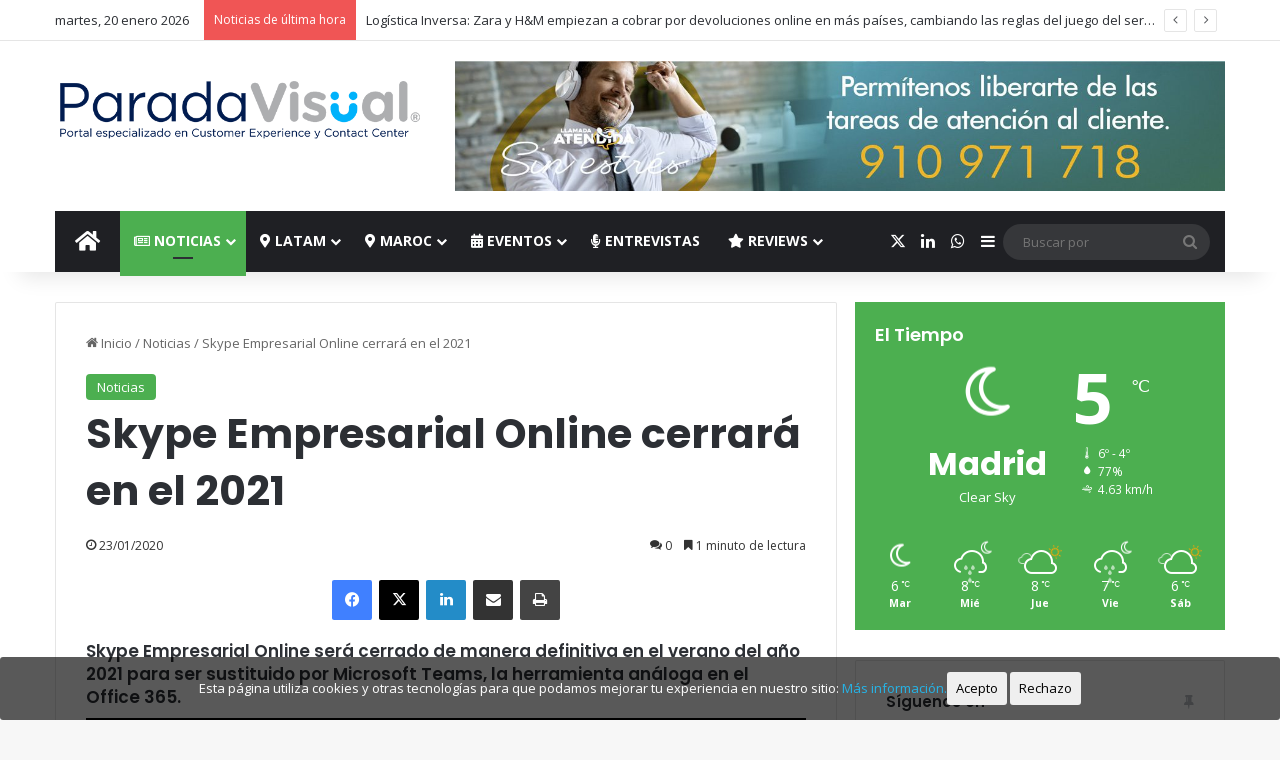

--- FILE ---
content_type: text/html; charset=utf-8
request_url: https://www.google.com/recaptcha/api2/anchor?ar=1&k=6Lfj27kUAAAAAFtMU_1HEvWGEnSTGP65BBBEhApZ&co=aHR0cHM6Ly93d3cucGFyYWRhdmlzdWFsLmNvbTo0NDM.&hl=en&type=image&v=PoyoqOPhxBO7pBk68S4YbpHZ&theme=dark&size=normal&anchor-ms=20000&execute-ms=30000&cb=mb1n982esmc7
body_size: 49514
content:
<!DOCTYPE HTML><html dir="ltr" lang="en"><head><meta http-equiv="Content-Type" content="text/html; charset=UTF-8">
<meta http-equiv="X-UA-Compatible" content="IE=edge">
<title>reCAPTCHA</title>
<style type="text/css">
/* cyrillic-ext */
@font-face {
  font-family: 'Roboto';
  font-style: normal;
  font-weight: 400;
  font-stretch: 100%;
  src: url(//fonts.gstatic.com/s/roboto/v48/KFO7CnqEu92Fr1ME7kSn66aGLdTylUAMa3GUBHMdazTgWw.woff2) format('woff2');
  unicode-range: U+0460-052F, U+1C80-1C8A, U+20B4, U+2DE0-2DFF, U+A640-A69F, U+FE2E-FE2F;
}
/* cyrillic */
@font-face {
  font-family: 'Roboto';
  font-style: normal;
  font-weight: 400;
  font-stretch: 100%;
  src: url(//fonts.gstatic.com/s/roboto/v48/KFO7CnqEu92Fr1ME7kSn66aGLdTylUAMa3iUBHMdazTgWw.woff2) format('woff2');
  unicode-range: U+0301, U+0400-045F, U+0490-0491, U+04B0-04B1, U+2116;
}
/* greek-ext */
@font-face {
  font-family: 'Roboto';
  font-style: normal;
  font-weight: 400;
  font-stretch: 100%;
  src: url(//fonts.gstatic.com/s/roboto/v48/KFO7CnqEu92Fr1ME7kSn66aGLdTylUAMa3CUBHMdazTgWw.woff2) format('woff2');
  unicode-range: U+1F00-1FFF;
}
/* greek */
@font-face {
  font-family: 'Roboto';
  font-style: normal;
  font-weight: 400;
  font-stretch: 100%;
  src: url(//fonts.gstatic.com/s/roboto/v48/KFO7CnqEu92Fr1ME7kSn66aGLdTylUAMa3-UBHMdazTgWw.woff2) format('woff2');
  unicode-range: U+0370-0377, U+037A-037F, U+0384-038A, U+038C, U+038E-03A1, U+03A3-03FF;
}
/* math */
@font-face {
  font-family: 'Roboto';
  font-style: normal;
  font-weight: 400;
  font-stretch: 100%;
  src: url(//fonts.gstatic.com/s/roboto/v48/KFO7CnqEu92Fr1ME7kSn66aGLdTylUAMawCUBHMdazTgWw.woff2) format('woff2');
  unicode-range: U+0302-0303, U+0305, U+0307-0308, U+0310, U+0312, U+0315, U+031A, U+0326-0327, U+032C, U+032F-0330, U+0332-0333, U+0338, U+033A, U+0346, U+034D, U+0391-03A1, U+03A3-03A9, U+03B1-03C9, U+03D1, U+03D5-03D6, U+03F0-03F1, U+03F4-03F5, U+2016-2017, U+2034-2038, U+203C, U+2040, U+2043, U+2047, U+2050, U+2057, U+205F, U+2070-2071, U+2074-208E, U+2090-209C, U+20D0-20DC, U+20E1, U+20E5-20EF, U+2100-2112, U+2114-2115, U+2117-2121, U+2123-214F, U+2190, U+2192, U+2194-21AE, U+21B0-21E5, U+21F1-21F2, U+21F4-2211, U+2213-2214, U+2216-22FF, U+2308-230B, U+2310, U+2319, U+231C-2321, U+2336-237A, U+237C, U+2395, U+239B-23B7, U+23D0, U+23DC-23E1, U+2474-2475, U+25AF, U+25B3, U+25B7, U+25BD, U+25C1, U+25CA, U+25CC, U+25FB, U+266D-266F, U+27C0-27FF, U+2900-2AFF, U+2B0E-2B11, U+2B30-2B4C, U+2BFE, U+3030, U+FF5B, U+FF5D, U+1D400-1D7FF, U+1EE00-1EEFF;
}
/* symbols */
@font-face {
  font-family: 'Roboto';
  font-style: normal;
  font-weight: 400;
  font-stretch: 100%;
  src: url(//fonts.gstatic.com/s/roboto/v48/KFO7CnqEu92Fr1ME7kSn66aGLdTylUAMaxKUBHMdazTgWw.woff2) format('woff2');
  unicode-range: U+0001-000C, U+000E-001F, U+007F-009F, U+20DD-20E0, U+20E2-20E4, U+2150-218F, U+2190, U+2192, U+2194-2199, U+21AF, U+21E6-21F0, U+21F3, U+2218-2219, U+2299, U+22C4-22C6, U+2300-243F, U+2440-244A, U+2460-24FF, U+25A0-27BF, U+2800-28FF, U+2921-2922, U+2981, U+29BF, U+29EB, U+2B00-2BFF, U+4DC0-4DFF, U+FFF9-FFFB, U+10140-1018E, U+10190-1019C, U+101A0, U+101D0-101FD, U+102E0-102FB, U+10E60-10E7E, U+1D2C0-1D2D3, U+1D2E0-1D37F, U+1F000-1F0FF, U+1F100-1F1AD, U+1F1E6-1F1FF, U+1F30D-1F30F, U+1F315, U+1F31C, U+1F31E, U+1F320-1F32C, U+1F336, U+1F378, U+1F37D, U+1F382, U+1F393-1F39F, U+1F3A7-1F3A8, U+1F3AC-1F3AF, U+1F3C2, U+1F3C4-1F3C6, U+1F3CA-1F3CE, U+1F3D4-1F3E0, U+1F3ED, U+1F3F1-1F3F3, U+1F3F5-1F3F7, U+1F408, U+1F415, U+1F41F, U+1F426, U+1F43F, U+1F441-1F442, U+1F444, U+1F446-1F449, U+1F44C-1F44E, U+1F453, U+1F46A, U+1F47D, U+1F4A3, U+1F4B0, U+1F4B3, U+1F4B9, U+1F4BB, U+1F4BF, U+1F4C8-1F4CB, U+1F4D6, U+1F4DA, U+1F4DF, U+1F4E3-1F4E6, U+1F4EA-1F4ED, U+1F4F7, U+1F4F9-1F4FB, U+1F4FD-1F4FE, U+1F503, U+1F507-1F50B, U+1F50D, U+1F512-1F513, U+1F53E-1F54A, U+1F54F-1F5FA, U+1F610, U+1F650-1F67F, U+1F687, U+1F68D, U+1F691, U+1F694, U+1F698, U+1F6AD, U+1F6B2, U+1F6B9-1F6BA, U+1F6BC, U+1F6C6-1F6CF, U+1F6D3-1F6D7, U+1F6E0-1F6EA, U+1F6F0-1F6F3, U+1F6F7-1F6FC, U+1F700-1F7FF, U+1F800-1F80B, U+1F810-1F847, U+1F850-1F859, U+1F860-1F887, U+1F890-1F8AD, U+1F8B0-1F8BB, U+1F8C0-1F8C1, U+1F900-1F90B, U+1F93B, U+1F946, U+1F984, U+1F996, U+1F9E9, U+1FA00-1FA6F, U+1FA70-1FA7C, U+1FA80-1FA89, U+1FA8F-1FAC6, U+1FACE-1FADC, U+1FADF-1FAE9, U+1FAF0-1FAF8, U+1FB00-1FBFF;
}
/* vietnamese */
@font-face {
  font-family: 'Roboto';
  font-style: normal;
  font-weight: 400;
  font-stretch: 100%;
  src: url(//fonts.gstatic.com/s/roboto/v48/KFO7CnqEu92Fr1ME7kSn66aGLdTylUAMa3OUBHMdazTgWw.woff2) format('woff2');
  unicode-range: U+0102-0103, U+0110-0111, U+0128-0129, U+0168-0169, U+01A0-01A1, U+01AF-01B0, U+0300-0301, U+0303-0304, U+0308-0309, U+0323, U+0329, U+1EA0-1EF9, U+20AB;
}
/* latin-ext */
@font-face {
  font-family: 'Roboto';
  font-style: normal;
  font-weight: 400;
  font-stretch: 100%;
  src: url(//fonts.gstatic.com/s/roboto/v48/KFO7CnqEu92Fr1ME7kSn66aGLdTylUAMa3KUBHMdazTgWw.woff2) format('woff2');
  unicode-range: U+0100-02BA, U+02BD-02C5, U+02C7-02CC, U+02CE-02D7, U+02DD-02FF, U+0304, U+0308, U+0329, U+1D00-1DBF, U+1E00-1E9F, U+1EF2-1EFF, U+2020, U+20A0-20AB, U+20AD-20C0, U+2113, U+2C60-2C7F, U+A720-A7FF;
}
/* latin */
@font-face {
  font-family: 'Roboto';
  font-style: normal;
  font-weight: 400;
  font-stretch: 100%;
  src: url(//fonts.gstatic.com/s/roboto/v48/KFO7CnqEu92Fr1ME7kSn66aGLdTylUAMa3yUBHMdazQ.woff2) format('woff2');
  unicode-range: U+0000-00FF, U+0131, U+0152-0153, U+02BB-02BC, U+02C6, U+02DA, U+02DC, U+0304, U+0308, U+0329, U+2000-206F, U+20AC, U+2122, U+2191, U+2193, U+2212, U+2215, U+FEFF, U+FFFD;
}
/* cyrillic-ext */
@font-face {
  font-family: 'Roboto';
  font-style: normal;
  font-weight: 500;
  font-stretch: 100%;
  src: url(//fonts.gstatic.com/s/roboto/v48/KFO7CnqEu92Fr1ME7kSn66aGLdTylUAMa3GUBHMdazTgWw.woff2) format('woff2');
  unicode-range: U+0460-052F, U+1C80-1C8A, U+20B4, U+2DE0-2DFF, U+A640-A69F, U+FE2E-FE2F;
}
/* cyrillic */
@font-face {
  font-family: 'Roboto';
  font-style: normal;
  font-weight: 500;
  font-stretch: 100%;
  src: url(//fonts.gstatic.com/s/roboto/v48/KFO7CnqEu92Fr1ME7kSn66aGLdTylUAMa3iUBHMdazTgWw.woff2) format('woff2');
  unicode-range: U+0301, U+0400-045F, U+0490-0491, U+04B0-04B1, U+2116;
}
/* greek-ext */
@font-face {
  font-family: 'Roboto';
  font-style: normal;
  font-weight: 500;
  font-stretch: 100%;
  src: url(//fonts.gstatic.com/s/roboto/v48/KFO7CnqEu92Fr1ME7kSn66aGLdTylUAMa3CUBHMdazTgWw.woff2) format('woff2');
  unicode-range: U+1F00-1FFF;
}
/* greek */
@font-face {
  font-family: 'Roboto';
  font-style: normal;
  font-weight: 500;
  font-stretch: 100%;
  src: url(//fonts.gstatic.com/s/roboto/v48/KFO7CnqEu92Fr1ME7kSn66aGLdTylUAMa3-UBHMdazTgWw.woff2) format('woff2');
  unicode-range: U+0370-0377, U+037A-037F, U+0384-038A, U+038C, U+038E-03A1, U+03A3-03FF;
}
/* math */
@font-face {
  font-family: 'Roboto';
  font-style: normal;
  font-weight: 500;
  font-stretch: 100%;
  src: url(//fonts.gstatic.com/s/roboto/v48/KFO7CnqEu92Fr1ME7kSn66aGLdTylUAMawCUBHMdazTgWw.woff2) format('woff2');
  unicode-range: U+0302-0303, U+0305, U+0307-0308, U+0310, U+0312, U+0315, U+031A, U+0326-0327, U+032C, U+032F-0330, U+0332-0333, U+0338, U+033A, U+0346, U+034D, U+0391-03A1, U+03A3-03A9, U+03B1-03C9, U+03D1, U+03D5-03D6, U+03F0-03F1, U+03F4-03F5, U+2016-2017, U+2034-2038, U+203C, U+2040, U+2043, U+2047, U+2050, U+2057, U+205F, U+2070-2071, U+2074-208E, U+2090-209C, U+20D0-20DC, U+20E1, U+20E5-20EF, U+2100-2112, U+2114-2115, U+2117-2121, U+2123-214F, U+2190, U+2192, U+2194-21AE, U+21B0-21E5, U+21F1-21F2, U+21F4-2211, U+2213-2214, U+2216-22FF, U+2308-230B, U+2310, U+2319, U+231C-2321, U+2336-237A, U+237C, U+2395, U+239B-23B7, U+23D0, U+23DC-23E1, U+2474-2475, U+25AF, U+25B3, U+25B7, U+25BD, U+25C1, U+25CA, U+25CC, U+25FB, U+266D-266F, U+27C0-27FF, U+2900-2AFF, U+2B0E-2B11, U+2B30-2B4C, U+2BFE, U+3030, U+FF5B, U+FF5D, U+1D400-1D7FF, U+1EE00-1EEFF;
}
/* symbols */
@font-face {
  font-family: 'Roboto';
  font-style: normal;
  font-weight: 500;
  font-stretch: 100%;
  src: url(//fonts.gstatic.com/s/roboto/v48/KFO7CnqEu92Fr1ME7kSn66aGLdTylUAMaxKUBHMdazTgWw.woff2) format('woff2');
  unicode-range: U+0001-000C, U+000E-001F, U+007F-009F, U+20DD-20E0, U+20E2-20E4, U+2150-218F, U+2190, U+2192, U+2194-2199, U+21AF, U+21E6-21F0, U+21F3, U+2218-2219, U+2299, U+22C4-22C6, U+2300-243F, U+2440-244A, U+2460-24FF, U+25A0-27BF, U+2800-28FF, U+2921-2922, U+2981, U+29BF, U+29EB, U+2B00-2BFF, U+4DC0-4DFF, U+FFF9-FFFB, U+10140-1018E, U+10190-1019C, U+101A0, U+101D0-101FD, U+102E0-102FB, U+10E60-10E7E, U+1D2C0-1D2D3, U+1D2E0-1D37F, U+1F000-1F0FF, U+1F100-1F1AD, U+1F1E6-1F1FF, U+1F30D-1F30F, U+1F315, U+1F31C, U+1F31E, U+1F320-1F32C, U+1F336, U+1F378, U+1F37D, U+1F382, U+1F393-1F39F, U+1F3A7-1F3A8, U+1F3AC-1F3AF, U+1F3C2, U+1F3C4-1F3C6, U+1F3CA-1F3CE, U+1F3D4-1F3E0, U+1F3ED, U+1F3F1-1F3F3, U+1F3F5-1F3F7, U+1F408, U+1F415, U+1F41F, U+1F426, U+1F43F, U+1F441-1F442, U+1F444, U+1F446-1F449, U+1F44C-1F44E, U+1F453, U+1F46A, U+1F47D, U+1F4A3, U+1F4B0, U+1F4B3, U+1F4B9, U+1F4BB, U+1F4BF, U+1F4C8-1F4CB, U+1F4D6, U+1F4DA, U+1F4DF, U+1F4E3-1F4E6, U+1F4EA-1F4ED, U+1F4F7, U+1F4F9-1F4FB, U+1F4FD-1F4FE, U+1F503, U+1F507-1F50B, U+1F50D, U+1F512-1F513, U+1F53E-1F54A, U+1F54F-1F5FA, U+1F610, U+1F650-1F67F, U+1F687, U+1F68D, U+1F691, U+1F694, U+1F698, U+1F6AD, U+1F6B2, U+1F6B9-1F6BA, U+1F6BC, U+1F6C6-1F6CF, U+1F6D3-1F6D7, U+1F6E0-1F6EA, U+1F6F0-1F6F3, U+1F6F7-1F6FC, U+1F700-1F7FF, U+1F800-1F80B, U+1F810-1F847, U+1F850-1F859, U+1F860-1F887, U+1F890-1F8AD, U+1F8B0-1F8BB, U+1F8C0-1F8C1, U+1F900-1F90B, U+1F93B, U+1F946, U+1F984, U+1F996, U+1F9E9, U+1FA00-1FA6F, U+1FA70-1FA7C, U+1FA80-1FA89, U+1FA8F-1FAC6, U+1FACE-1FADC, U+1FADF-1FAE9, U+1FAF0-1FAF8, U+1FB00-1FBFF;
}
/* vietnamese */
@font-face {
  font-family: 'Roboto';
  font-style: normal;
  font-weight: 500;
  font-stretch: 100%;
  src: url(//fonts.gstatic.com/s/roboto/v48/KFO7CnqEu92Fr1ME7kSn66aGLdTylUAMa3OUBHMdazTgWw.woff2) format('woff2');
  unicode-range: U+0102-0103, U+0110-0111, U+0128-0129, U+0168-0169, U+01A0-01A1, U+01AF-01B0, U+0300-0301, U+0303-0304, U+0308-0309, U+0323, U+0329, U+1EA0-1EF9, U+20AB;
}
/* latin-ext */
@font-face {
  font-family: 'Roboto';
  font-style: normal;
  font-weight: 500;
  font-stretch: 100%;
  src: url(//fonts.gstatic.com/s/roboto/v48/KFO7CnqEu92Fr1ME7kSn66aGLdTylUAMa3KUBHMdazTgWw.woff2) format('woff2');
  unicode-range: U+0100-02BA, U+02BD-02C5, U+02C7-02CC, U+02CE-02D7, U+02DD-02FF, U+0304, U+0308, U+0329, U+1D00-1DBF, U+1E00-1E9F, U+1EF2-1EFF, U+2020, U+20A0-20AB, U+20AD-20C0, U+2113, U+2C60-2C7F, U+A720-A7FF;
}
/* latin */
@font-face {
  font-family: 'Roboto';
  font-style: normal;
  font-weight: 500;
  font-stretch: 100%;
  src: url(//fonts.gstatic.com/s/roboto/v48/KFO7CnqEu92Fr1ME7kSn66aGLdTylUAMa3yUBHMdazQ.woff2) format('woff2');
  unicode-range: U+0000-00FF, U+0131, U+0152-0153, U+02BB-02BC, U+02C6, U+02DA, U+02DC, U+0304, U+0308, U+0329, U+2000-206F, U+20AC, U+2122, U+2191, U+2193, U+2212, U+2215, U+FEFF, U+FFFD;
}
/* cyrillic-ext */
@font-face {
  font-family: 'Roboto';
  font-style: normal;
  font-weight: 900;
  font-stretch: 100%;
  src: url(//fonts.gstatic.com/s/roboto/v48/KFO7CnqEu92Fr1ME7kSn66aGLdTylUAMa3GUBHMdazTgWw.woff2) format('woff2');
  unicode-range: U+0460-052F, U+1C80-1C8A, U+20B4, U+2DE0-2DFF, U+A640-A69F, U+FE2E-FE2F;
}
/* cyrillic */
@font-face {
  font-family: 'Roboto';
  font-style: normal;
  font-weight: 900;
  font-stretch: 100%;
  src: url(//fonts.gstatic.com/s/roboto/v48/KFO7CnqEu92Fr1ME7kSn66aGLdTylUAMa3iUBHMdazTgWw.woff2) format('woff2');
  unicode-range: U+0301, U+0400-045F, U+0490-0491, U+04B0-04B1, U+2116;
}
/* greek-ext */
@font-face {
  font-family: 'Roboto';
  font-style: normal;
  font-weight: 900;
  font-stretch: 100%;
  src: url(//fonts.gstatic.com/s/roboto/v48/KFO7CnqEu92Fr1ME7kSn66aGLdTylUAMa3CUBHMdazTgWw.woff2) format('woff2');
  unicode-range: U+1F00-1FFF;
}
/* greek */
@font-face {
  font-family: 'Roboto';
  font-style: normal;
  font-weight: 900;
  font-stretch: 100%;
  src: url(//fonts.gstatic.com/s/roboto/v48/KFO7CnqEu92Fr1ME7kSn66aGLdTylUAMa3-UBHMdazTgWw.woff2) format('woff2');
  unicode-range: U+0370-0377, U+037A-037F, U+0384-038A, U+038C, U+038E-03A1, U+03A3-03FF;
}
/* math */
@font-face {
  font-family: 'Roboto';
  font-style: normal;
  font-weight: 900;
  font-stretch: 100%;
  src: url(//fonts.gstatic.com/s/roboto/v48/KFO7CnqEu92Fr1ME7kSn66aGLdTylUAMawCUBHMdazTgWw.woff2) format('woff2');
  unicode-range: U+0302-0303, U+0305, U+0307-0308, U+0310, U+0312, U+0315, U+031A, U+0326-0327, U+032C, U+032F-0330, U+0332-0333, U+0338, U+033A, U+0346, U+034D, U+0391-03A1, U+03A3-03A9, U+03B1-03C9, U+03D1, U+03D5-03D6, U+03F0-03F1, U+03F4-03F5, U+2016-2017, U+2034-2038, U+203C, U+2040, U+2043, U+2047, U+2050, U+2057, U+205F, U+2070-2071, U+2074-208E, U+2090-209C, U+20D0-20DC, U+20E1, U+20E5-20EF, U+2100-2112, U+2114-2115, U+2117-2121, U+2123-214F, U+2190, U+2192, U+2194-21AE, U+21B0-21E5, U+21F1-21F2, U+21F4-2211, U+2213-2214, U+2216-22FF, U+2308-230B, U+2310, U+2319, U+231C-2321, U+2336-237A, U+237C, U+2395, U+239B-23B7, U+23D0, U+23DC-23E1, U+2474-2475, U+25AF, U+25B3, U+25B7, U+25BD, U+25C1, U+25CA, U+25CC, U+25FB, U+266D-266F, U+27C0-27FF, U+2900-2AFF, U+2B0E-2B11, U+2B30-2B4C, U+2BFE, U+3030, U+FF5B, U+FF5D, U+1D400-1D7FF, U+1EE00-1EEFF;
}
/* symbols */
@font-face {
  font-family: 'Roboto';
  font-style: normal;
  font-weight: 900;
  font-stretch: 100%;
  src: url(//fonts.gstatic.com/s/roboto/v48/KFO7CnqEu92Fr1ME7kSn66aGLdTylUAMaxKUBHMdazTgWw.woff2) format('woff2');
  unicode-range: U+0001-000C, U+000E-001F, U+007F-009F, U+20DD-20E0, U+20E2-20E4, U+2150-218F, U+2190, U+2192, U+2194-2199, U+21AF, U+21E6-21F0, U+21F3, U+2218-2219, U+2299, U+22C4-22C6, U+2300-243F, U+2440-244A, U+2460-24FF, U+25A0-27BF, U+2800-28FF, U+2921-2922, U+2981, U+29BF, U+29EB, U+2B00-2BFF, U+4DC0-4DFF, U+FFF9-FFFB, U+10140-1018E, U+10190-1019C, U+101A0, U+101D0-101FD, U+102E0-102FB, U+10E60-10E7E, U+1D2C0-1D2D3, U+1D2E0-1D37F, U+1F000-1F0FF, U+1F100-1F1AD, U+1F1E6-1F1FF, U+1F30D-1F30F, U+1F315, U+1F31C, U+1F31E, U+1F320-1F32C, U+1F336, U+1F378, U+1F37D, U+1F382, U+1F393-1F39F, U+1F3A7-1F3A8, U+1F3AC-1F3AF, U+1F3C2, U+1F3C4-1F3C6, U+1F3CA-1F3CE, U+1F3D4-1F3E0, U+1F3ED, U+1F3F1-1F3F3, U+1F3F5-1F3F7, U+1F408, U+1F415, U+1F41F, U+1F426, U+1F43F, U+1F441-1F442, U+1F444, U+1F446-1F449, U+1F44C-1F44E, U+1F453, U+1F46A, U+1F47D, U+1F4A3, U+1F4B0, U+1F4B3, U+1F4B9, U+1F4BB, U+1F4BF, U+1F4C8-1F4CB, U+1F4D6, U+1F4DA, U+1F4DF, U+1F4E3-1F4E6, U+1F4EA-1F4ED, U+1F4F7, U+1F4F9-1F4FB, U+1F4FD-1F4FE, U+1F503, U+1F507-1F50B, U+1F50D, U+1F512-1F513, U+1F53E-1F54A, U+1F54F-1F5FA, U+1F610, U+1F650-1F67F, U+1F687, U+1F68D, U+1F691, U+1F694, U+1F698, U+1F6AD, U+1F6B2, U+1F6B9-1F6BA, U+1F6BC, U+1F6C6-1F6CF, U+1F6D3-1F6D7, U+1F6E0-1F6EA, U+1F6F0-1F6F3, U+1F6F7-1F6FC, U+1F700-1F7FF, U+1F800-1F80B, U+1F810-1F847, U+1F850-1F859, U+1F860-1F887, U+1F890-1F8AD, U+1F8B0-1F8BB, U+1F8C0-1F8C1, U+1F900-1F90B, U+1F93B, U+1F946, U+1F984, U+1F996, U+1F9E9, U+1FA00-1FA6F, U+1FA70-1FA7C, U+1FA80-1FA89, U+1FA8F-1FAC6, U+1FACE-1FADC, U+1FADF-1FAE9, U+1FAF0-1FAF8, U+1FB00-1FBFF;
}
/* vietnamese */
@font-face {
  font-family: 'Roboto';
  font-style: normal;
  font-weight: 900;
  font-stretch: 100%;
  src: url(//fonts.gstatic.com/s/roboto/v48/KFO7CnqEu92Fr1ME7kSn66aGLdTylUAMa3OUBHMdazTgWw.woff2) format('woff2');
  unicode-range: U+0102-0103, U+0110-0111, U+0128-0129, U+0168-0169, U+01A0-01A1, U+01AF-01B0, U+0300-0301, U+0303-0304, U+0308-0309, U+0323, U+0329, U+1EA0-1EF9, U+20AB;
}
/* latin-ext */
@font-face {
  font-family: 'Roboto';
  font-style: normal;
  font-weight: 900;
  font-stretch: 100%;
  src: url(//fonts.gstatic.com/s/roboto/v48/KFO7CnqEu92Fr1ME7kSn66aGLdTylUAMa3KUBHMdazTgWw.woff2) format('woff2');
  unicode-range: U+0100-02BA, U+02BD-02C5, U+02C7-02CC, U+02CE-02D7, U+02DD-02FF, U+0304, U+0308, U+0329, U+1D00-1DBF, U+1E00-1E9F, U+1EF2-1EFF, U+2020, U+20A0-20AB, U+20AD-20C0, U+2113, U+2C60-2C7F, U+A720-A7FF;
}
/* latin */
@font-face {
  font-family: 'Roboto';
  font-style: normal;
  font-weight: 900;
  font-stretch: 100%;
  src: url(//fonts.gstatic.com/s/roboto/v48/KFO7CnqEu92Fr1ME7kSn66aGLdTylUAMa3yUBHMdazQ.woff2) format('woff2');
  unicode-range: U+0000-00FF, U+0131, U+0152-0153, U+02BB-02BC, U+02C6, U+02DA, U+02DC, U+0304, U+0308, U+0329, U+2000-206F, U+20AC, U+2122, U+2191, U+2193, U+2212, U+2215, U+FEFF, U+FFFD;
}

</style>
<link rel="stylesheet" type="text/css" href="https://www.gstatic.com/recaptcha/releases/PoyoqOPhxBO7pBk68S4YbpHZ/styles__ltr.css">
<script nonce="xJ0KlWARLsd25aJMNc_Jvw" type="text/javascript">window['__recaptcha_api'] = 'https://www.google.com/recaptcha/api2/';</script>
<script type="text/javascript" src="https://www.gstatic.com/recaptcha/releases/PoyoqOPhxBO7pBk68S4YbpHZ/recaptcha__en.js" nonce="xJ0KlWARLsd25aJMNc_Jvw">
      
    </script></head>
<body><div id="rc-anchor-alert" class="rc-anchor-alert"></div>
<input type="hidden" id="recaptcha-token" value="[base64]">
<script type="text/javascript" nonce="xJ0KlWARLsd25aJMNc_Jvw">
      recaptcha.anchor.Main.init("[\x22ainput\x22,[\x22bgdata\x22,\x22\x22,\[base64]/[base64]/[base64]/[base64]/[base64]/[base64]/KGcoTywyNTMsTy5PKSxVRyhPLEMpKTpnKE8sMjUzLEMpLE8pKSxsKSksTykpfSxieT1mdW5jdGlvbihDLE8sdSxsKXtmb3IobD0odT1SKEMpLDApO08+MDtPLS0pbD1sPDw4fFooQyk7ZyhDLHUsbCl9LFVHPWZ1bmN0aW9uKEMsTyl7Qy5pLmxlbmd0aD4xMDQ/[base64]/[base64]/[base64]/[base64]/[base64]/[base64]/[base64]\\u003d\x22,\[base64]\x22,\[base64]/w4E0w6DDuMKUw7BYbkfDssK1IwHCmcK0wq50fCxPw7N5BMOnw5DCq8OSH1Q6wr4RdsOAwq1tCSpQw6ZpWmfDssKpXiXDhmMKY8OLwrrCjMOXw53DqMOAw7Nsw5nDvMK2woxCw6vDv8Ozwo7Cn8OVRhgCw7zCkMOxw4DDvTwfBxdww5/DjMOUBH/DjW/[base64]/DmcOiRz3DhwBqwqN/w75hwpLCjsKcwrYwBMKFZRfCgj/CgQbChhDDt10rw4/DsMKiJCIcw70ZbMORwqQ0c8OHVXh3ccOaM8OVSsOwwoDCjG3CgEg+MMOeJRjCgcK6wobDr1hcwqptI8OSI8OPw7PDkQB8w4LDmG5Ww53CuMKiwqDDm8Ouwq3CjXTDoDZXw7LCkxHCs8K3AlgRw7fDlMKLLkHCncKZw5UrGVrDrlzCvsKhwqLCqTs/wqPCvjbCusOhw7AgwoAXw4rDgA0OFcKfw6jDn2kZC8OPVcKFOR7Di8KWVjzChcKdw7M7wqI0IxHCpMOLwrMveMObwr4vVsONVcOgEcOCPSZiw4EFwpF+w4vDl2vDkSvCosOPwq3ClcKhOsKyw4XCphnDs8OGQcOXd18rGxowJMKRwrnCqBwJw4fClknCoCrCkht/woTDr8KCw6dJCGstw4HClEHDnMKHNlw+w6F+f8KRw4QMwrJxw6TDhFHDgEF2w4UzwrIDw5XDj8OCwr/Dl8KOw5odKcKCw53Cmz7DisO+R0PCtUzCj8O9EQzCqcK5anHCgsOtwp0NCjoWwpHDknA7ccOtScOSwrnClSPCmcK3WcOywp/DuzNnCQPCmRvDqMKnwp1CwqjCqMO6wqLDvx3DmMKcw5TClQQ3wq3CmBvDk8KHOhkNCSPDgcOMdhnDmsKTwrcmw5nCjkoFw7srw4vCujTCkcOHw4rCrcONNMOlLcOrAcO0NMKxwp5/WcO3w6nDtU04fcOuC8KNXsOdOcO1Cy/CtcK4woEhVhDCvmTDo8O5w7vCow9cwoh5wr/DqCDCmnZCwrLDisKrw7fCmlBgw51cPMKCHcO1woVVD8KaGX4Bw6jCnxnDjsKqwqECAcKePB04woAAwqsOGA/DhgE1w74aw7Juw7nCr0PCli12w6rDpl46JF/CoU5kwrTCrVnDokPDjsKITXlfwpTCqy/DpCnDjcKSwqrCksKGw7xHwohfHGXCsFlswrzCm8KbPMK4wpnDj8KMwpE2LcO+T8K6wqJMw64kVR94Ti3CjMOuw6/DkSzCo0HDsGzDvmI4bhtHchzDqsKTeHQQw53ClsKQwpBDCcOCwoB5ESLCiFYvw4nCn8Orw7LDv2EOVSfCuEUqwpwlDcOuwqfCkzXDksOaw4UUwroqw6RwwpY2w7HDo8OLw43ClsO0fMKLw6F3w6XCgDgOXcO1K8KOw7zCtcK/wrHCgsKLTcKxw5zCigVrwr9BwrtdRCHDhWzDkQpYQB8jw7lmEcOXHcK3w6ljLMKUM8O+OR85wq3DssOZw7fDthDDqS/Dsy0Dw5B3w4UVwqDCsHdywqfDiUxsQ8Klw6BZwqvChMOAw5l2w5V/O8KKDxPCmn1XI8KMJzM9wrLCmMOgbcKNa1Eww6t+X8KWJsK6w7pswrrChsOSXTcww6U7woHCiAnChsOgLcK2RiDDvcOkw5lLw7U8wrLDnSDCnxcpw6JCdX3DszVTLsKZwrTDrAk6w7LClMOGT0Evw6DCuMO/w4LDo8OlUx11wo4HwpnCsyc/[base64]/CiMOiw6fCo1xQdSfCu8KFwp3DpEJIw4hXwpLCs2FWwp7Ck3bDmMKVw4Bzw7fDtMOGwoAgVcOsOsOWworDjcKYwq1GdXAYw4dww53ChBzCqAUNbhoEGGPCmsKxecKDwrdxXsOBfcKKbRluQ8OWBTclwoZMw7UQR8K3fcODworCjlPChiUfNMK2wpfDijU/VsKNJMONWWgXw6DDncO2NE/DlcKWw6YCcg/Dh8Ksw4dDe8KyTCDDpWZZwqdewrrDhsO3c8O/[base64]/Cr8O9wqpWwqDCqyJCWVHCocOqwq1cNUwnw5pfw7MITcKNw5HComcTwqA9MQrCqMKRw7xQw5bDh8K4W8OlYxZCCA9vTcOYwq/Ck8KwBTxfw6IDw77DrMO3w40PwqzDqS0Mw6TCmxDCp0PClsKywocHw6TCt8OewrEbw4PDksOGw7LChMONQ8OsC1LDs08OworCm8KBwq1pwr7DhcO+w50mGyXDusO8w4oRwpB/wpfCqQtiw48hwrrDq2pYwp5iEFHDhsKKw4ACAHoXwrHCpMKnCVx5acKYw4k/w7NdfyBwRMOswpEjE0NuQxYWwp9ZQcOkw4hVwpk+w7fDr8Kew6ZXDcKxQkLDjMOAw6HCmMKBw4VhA8OKT8Oiw6nCnAJdOMKJw7HCqMKmwpoMwq7DmCAWIcKyfk48T8OJw5gxMcOjXcOZWlTCo1BZOcKvTQ7DpcO2TQ7ClsKZw6XDtsKhOMO1wr/DgWXCisO0w7bCkTbDlHTDjcOcFsK3wpokFAgJwpMWXUY4w7rCncOLw5zDvsKGwoXDs8KlwqBMe8Oiw4TCkcOLwqo/Vh3DtFMeM3Uxw68zw6hHwoLCr3jCv3oHNinDgcObc2jCliDCtMKXTRDDkcKgw4PCn8KKGEBIGnRVMMK1wpRRNAXCiiFLw6vDjBoLw5UDw4fDpsO2HcKkw6rDqcKRX2zCosK6WsKjwrtjw7XChsKoBTrDnX86wp3DkG8DRcKvfWR1w6/Cq8OTwojDicKFA3XChDolMcK5DMK6dcOTw5diATvDm8OSw6fDhMO8wrDCvcK0w4MMPMKiwqHDn8OVPCHCusKKO8O/w4Jiw53CnsKRwqk9E8KrWcKBwpIuwrTDpsKIIGDDmMKDw4DCvnNawrYMR8KRwrtzRnbDgMKJE2Jsw6LCpHJswp7Dk0/CtzfDihfCvjpswpfDq8KYw4zCmcOhwqcibcOKecO1bcKdDVPCgMKXLAJBwqvDnCBNwoETBwEqJmosw53Cj8KAwpLCosK7wrJ+w5oMRRUwwpl6UzzCkcKEw7TDrMKRw5/[base64]/[base64]/[base64]/[base64]/CmMK2DMKRFcKyUmsVesOkGMK7JcKJw70Kwo5zSyExd8KBw5gvLcONw67DucKPw4MoFA7CksOoIMOtwp7DsEfCnhI4wo42wpA1wrEjC8OtX8Kww5Y5QH3Diy3CpmjCucOcSH1OEi0Hw6XDpR44DcOZw4N/wrQew4zDmH/DocKvNMKuYcKjHcOywrMZwocBSUUZE0p9wpczw5sYw7EbVR/DqcKOW8OiwpJ+wqjCjcKnw4/Cp3pywo7CqMKRAsOzwqvCjcK/EXXCv1LDkMKQwqXDlsK6VcOVAwDCksKnwqjDsCnCt8OdbhjCksK/UmEpw7Rsw6jDk0vDpGbDlsKrw7EQAVfCrFHDtMKofsO1fcOQYsO7SQXDnHhEwqZ6YsOqFj50Zixtw5PCg8K+NkHDj8O9w4/DicKXaFELShTDm8OsX8OGeiECH05OwobCnSd6w6zCusOsBAguwpDCtcKqw7xAw5EewpbClUpvwrI1Fy5Rw6vDu8KGwoPCsGTDmExwc8K1LsOcwo/[base64]/DxAJLcOiCMKZw6UMwqtIP8KXYHQvwoHCsE7CtU3CisKVwrTDi8KiwqJZw4NzF8O5wpvDicKrQzrCqjZJwprDmVBQw4gQUMOoZ8KRDBgAwpl2IcOBworDrsO8F8OjeMO4wrRrPxrCscOFBsOYVcKIGStwwo5nwqk/SMOFw5vCqsOGw7UiFcKfXWkDw7EmwpbCgV7DmsK1w6QewoXDlsK4K8KnIcKUaA9WwrhWLCjCiMK2AlVEw4HCu8KFXsOSLA/[base64]/CrVvChQ4Jw7nDt1/DmsORKMKpwql4w5rDgsKQwrUXwofCl8Kyw4sAwohpwpLDpcKAw4DCnCfDihTCn8KkLTrClMKFVMOgwrPDonPDo8KDw6t5QcO/[base64]/DqRAcbjfDjsOowpJ+w7h8wrfCmVHClcOYZsORwoYLa8O/PMKJwqPDnlEFZ8OFVVjDuRfDiRBpcsKow7TCr1I8XMODwrl0I8KBcknCg8OdYcO2d8K5HSLCosKkDsOyO1U2SlLCh8KcP8KQwrxdLVI1w5IPd8O6w6rDicOua8KhwqR7NGHDkgzDhF55C8O5CsKMw5LDhh3DhMKyIMOlAEfCncOcOk0OfR/CijbCj8OYw6vDrgvDkm1jw7RaWhYFLlpqa8Kfwq7Dpw/CoBDDmMO2w4k+wqdbwrAQOMKWf8OCwrhDRxROe1DDvgkQWsKNw5FtwrXCosK6dsK1wp/DhMOXwpHCjcKoKMOcwrlBVMKZwqLCosOJwrrDhMK/w603CMKAa8Ovw4vDjsKJw5xBwpbDlsOQRxURAhhCw4hHTn1Pwqcyw58xaHfCtsKGw7pgwq9eVwHCmcOSbxbChlgmwpHCisKpWTHDpAIgwpnDvsKBw6zDi8KTwo0uwp9XPmQILMOfw73Di0nCtHF4dRXDiMOSIsO0wq7DmcKPw4DChsKPwpXCpwZ0w5xrHcOoE8O/w5LCh2cAwrotV8O0DMOEw4rDpMOLwoBfGcKawo4XfsKFcQoHw77ChsOLwrTDuQsSYlNRbcKmwrTDpzhFwqMYT8ONwohuXcKNw47Dv2FAwqocwrVOw5kLwrnCkWrCicKUDjnCpWnCscOxC1vCisKcTzHCgsOmXW4Jw73CtlfCu8O2bMKBBTvDosKJw4fDnsKewp/DnHAdcXR+XsKiLnt8wpdNfsOOwrdxCVU4w7XCrztSemUswq/DiMO9I8OUw5Nkw6Upw6cHwrTDuFpHO2lwDggpGEvCmsKwXGktfg/DgF/DhkXDg8OWPlZFO08wWMKZwoHDm19TJUAfw7HCsMKkFsOww7gWQsOCORw9M0rChMKCBzDCrRdiTsK6w5PCmsKpHsKsLMOhCRnDjMO2wpfCgz/DmiBNUMKnwrjDu8KAwqNlw7g6wobCpVPDoB5LKMO0wo3CuMKOHTR+ecKxw6JIwrXDsk/CvcKFUUQ1w5xtw65HRsKDSRszYcOmdsOMw7PChBV1wpJCwr3DrU81wqMRw6vDmMKZWcOQwq7DrAk6wrYWaCp5w7PDhcKzwrzDpMK/[base64]/CtjvCocOsN8KqK2zDqcOHNTALXlUiR8OuYngcwr9oc8Kfw4x9w57CnXgZwpPCi8KVw57Dr8K/HsKAbwYvPBIIQSHDusOEPERKFcKWdV/CqMKVw4zDtS49w63Ci8OoYAEBwqwyGMK+QsOKbB3CnMODwqANUGXDisOHd8KQw6smwrfDvDrCuVnDuA9Lwrs/wqnDjcO/w5Yvc3HDisOew5TDvhpNwrnDgMK3JMObwoTDrAnCkcK7wq7CnMOmwrrDt8OGw6zDj3rDnMOtwr9YZz4SwrvCucOKw7XDhAsiPSjCpWUfHcK/NcOUw6DDl8KjwrRewqRNL8OddS/[base64]/wrHDvcKjX2JoEsOJOg0Xw5lYNFlfKcOibMOJCAzCiSLCqHd/w7fClk7DhSTCkX14w4t9fzcUIcKeV8OoHwVABhsMBMO5wpbDqjbDksOnw7jDjnzCg8OqwogsLVPCjsKaU8KAXGh/w5dfwpXCvMKgwpXDqMKWw41JdMOsw6NvUMKiIwE4bGbDtEbDlT3CtMKnw7/CjMOiwq3ChwsdK8OZWVTDtsO3wqwqMTfDpwbDjlHDpsOJwrjCscO4w5hbGHHCtxnCmUpLHMKHwprCtRjCmGjDrHt3TMKzwpEmGnsRNcKew4EJw7XCr8OWw7tQwpPDpBwSwp/CiinCpMO+wpZReEDCpDXDkHbCuRzDmMO2woZIwoHCgGRjDcK0dB3DlRVzPQPCgzDCv8OEwrvCuMOTwrDDrAvDmnM4W8OqwqLCucOyRcKSw4cxwpTCvsKWw7RPwrUewrdZbsODw6xDcMObw7VPw4hpZ8O2w4VNwp/DkFldw57Dv8KxVCjCvBxcaC/CtMOFPsObw6HDqcKbwr8/OCzDisOSw4rDisKHIMOlcn/Cm2gWw7gzw7LDlMKiwqLCgsOVaMK2w4gswo4vw5nDuMOHQEp1dnJbwopVwqskwq7Cu8Kgw7/[base64]/CtMOpw4DCu8Khfx4aw5vCiFjCs8OIfS7Dj8O7OcKzwovCrBHCvcO4UMOaFW/[base64]/ChsOkQCoGcF9DR8KzcsO2Ei3DsgEtfcKfPMO5TmUjw67DkcKBbsOWw6IQcgTDg0B4R27DusORw4bDgi3ChUPDn0rCucO/NzdtXMKucydzwrEHwqXCo8OGEsKcEsKHFC9cwobCknQEG8K4w4bCgMKhEMKUw7fDp8OGGlYMYsKFQcOiwoXDoH/[base64]/Dg8KrNhcow43CjsKnJk80w5XDlx/Ds03DqsO4L8OnJ3RJw7LDvmTDjATDtxRCw4xXKsO6wpXDmw1iwo5lw4gLVcOowoYFHjvDvB3Dm8Khw5R6HcKPw4Vtw6d6wrtNw41SwrMYw5/CncOHAwjDiCBXw7NrwrnDuWzCjklgw64ZwoVRw5lzw5zDqSl+ScK6WsKsw5PChcK3w7V7wrzDusOvwpbDoV4owqcGw7DDrTzClFfDignCpGXDkMOnw7/CgMKOXHxDw6wAwqnCnhHClcO9wrDCjzlwLgLDucOify4mAMKKODcAwpzCuDfCq8K7SSnCj8K+dsOnw7DCq8Oyw4HDjMK/wq/CqnNDwqs4KsKZw5cHwpkhwpvCsQ/Cn8KDLWTDuMKSKCvCmsKXdWRNU8O0DcO2w5LCusOVw53Dih8/[base64]/DsMObCsKrdcK9TsOZBcO1JMKtw6vDlz7CvDbDpi1rJ8KSwp/[base64]/wojDvcO2ahfCsE/CnBtBUGrDo37CkQHCmsOEPD3DnsKow4vDlX9Rw4tzw6DCrhbCgMKqOsOPw5bDoMOKwpzCqQdLwrrDpiVSw4HCq8ODwqjCkGtUwpHClW7Cm8OsJcKFwo/CnkJGwpY/VjnCgsKcwrNfwqJOZzZMw6LDoxx0wr10wpfCtzcnOh5Cw7oewpHCl34Sw5IJw6rDsGXDncO1PMONw6/DpMKnRcOww4gvTcK/wowNwqY8w4fDlMONIlMtw7PCuMOlwoY9w4DCiifDucK/NQzDhxtvwpPDjsKww5xdwplqIMKZfTxBOUxDOsOYAcOWwog+Uh3DocKJY1/Cr8Kywo7DtcKUw5s6YsKeNMOzIsO5QGAaw792Cx/Cq8OPw54Fw6sIUz1Ow7vDoUrDjsOZw4tOwoVfd8OvMMKJwq8xw5AjwpPDix7DpsKNCiNEwovDgRnCnVzCk1HDgWLDujrClcOYwoZ8XsO2Sl5rJ8KFUcKcQztaJ1nCni3DrMOaw7/CszVnw6wRVlomwplLwqgLwr/DmWnCtV8awoAESzLDhsKbw4jDgsOlPl4GPsOORyQBwptrNMOMScOUI8K/wpBNwpvDtMKLw50Aw7kub8OVw7jDoXDCsw12w6PDmMO/FcKkw7poIVHDkz3ClcKLQcO4AMOpbBjCuUoRKcKPw5vCqcOkwrxHw53CuMKYGMOFN2BiA8K7DitsZk/CkcKCw6opwrvDr17DlsKCecO3w4QfQMKFw5bCpcK0fQTDr2nClsK6a8Ouw4/[base64]/CgMK/w4nCmHvCrMKrw7XDn8KQw5kHdkQfwpjCq2rDqcOYeldAZcOvbyVWwqTDrMOww5zDuhtxwrIfwoVBwrbDpsKiBm1rw77Dp8OtVcOzw7tFAAjCnsOyCA0Ww7BYTMKqw6DDgzvCohbCk8OgIhDDpcKgw6/[base64]/ehvCo3TDuh7Dg2fDv2IzRioRTsKaGRPCmGPCr0/Do8Kbw5XDiMOHJMKDwpwdIMOicsO8w47DmEjCok8cIMKfw6ZGLCISWUocY8OOQHTCtMO8w78ZwodRw6F+eyfCnh7DksK7w7jClEZPw7nClEVZw5jDnwfDuQALGQLDvcKRw4TCiMK8wphew7/CiR3CkMOswq7CtmTChD7CqMOycxxJHsOCwrRMwqDDrW9jw79twp1LHcOFw6wzYQbCq8KpwqNBwoEIYMKFP8KBwpFHwpMDw5NUw4rCrQrDr8OhcHTDmBNJw7vDusOnw7xtBhDDpcKow5xCwrtdQDPCmU94w6LDk3AMwo8Kw5zCmD/DnsKpWTEVwrAewpoeHsOvw51Vw47Dg8KvDxEQbkQDTS8BCGzDicOVP0xJw4jDlMKJw7XDjcOiwop/w4nCqcOUw4HChMObN2ZLw5loI8Ohw4jDiiTCvsOjw4gywp06KMOBV8KJSn7Do8KJwr3DtUg3XH0Xw6sNf8Opw5HCncO+XUl3w5dCI8KMLB/DgMK8wrRqGcO5UnnDk8KqKcKxBm49aMKmHXQZK1w3wrTCtsKDCcO5w41DXgHDuULCvMKeYzgywrsOOsKjIyHDg8KTeUdjw4jCg8OCKwlMaMKswoBTaixwJMOjOUDDowjDiw4nBl7Dgn1/[base64]/[base64]/DmnUqFGXDrg3Dmk1cF0/[base64]/CmxHCscKuUMKMw5Izw7vDmMO9w55+JcObNcOjwrvCsgpmSR/CnzvDu07CgsK0UsOZchovw74qE3bCgcOcAcKawrJ2wqw2w6ZHwo/DmcKPw43DuDwRannDgcOVw4bDkcO9wp3DqgZCwph2w6XDkXPDnsOXY8Klw4DDscObZsKzWHEPVMO8wrzDm1DDu8KcXcORw45XwpVIw6XDqsOTwr7DhmPDgcOhEcKywrfDlsK2QsKnw6YQw4Iew4JWNsKbw51zw60SMVDCrU/[base64]/[base64]/[base64]/DhsKqcMOfacKfG8KzMcKTw59OworCrMKyw47DvsOcwoTCrsKORB4swrtgbcO1XRLDhMOrPmfDmV9gTcKpDMOBbcKNw7Amw7ITw5wDw7FNJgAIKBHCpVgXwpzDvcKXby7Dj1zDj8OZwpBGwpTDmFXDksOaHMKBeD8rBMOFR8K3aB/DqGfDpgpza8KZwqDDhcKOwojDkTLDiMOkw7TDghjDqhlvwqF0w6c9wokzw5DDksKnw4vDtcOwwp06cAsvJWfCt8Ovwq4obcKLVXxTw7s1w5vCrMKqw5Mvw5lEw6rCg8Onw5jDnMOJw5cEeWLDmBDDqwUyw5lYw7p+w6/[base64]/CizZDwoIPNMK9w4XCnFDCo8KofwTDuMKcfHjDpsOBDw7DgxfDv2U6Q8KOw7kgw5fDpQbClsKfwqjDkMKHbcOkwpVmwp7Dr8OTwoFpw7nCs8OwdsOHw4kySsOoYShWw5bCtMKAwr8HPHrDlEDChgo2KiQGw63CosOhw4XCnMOpVsKpw7XDvFU0HMO+wrN4wqDCkMK0PC/[base64]/[base64]/CusOTVcKwMUDDjMKNC8OrAcOYw7M2w6xEw5MOQE7CgUDDmXTCqsK2Uh1jBnrCrm8tw6oCJCjDvMKzOzlBP8KMw44ww6zCv1/Cq8K0w5VFwoDDvsOdwow/UsO/wrJIw5LDlcOIakLCszzDvMO+wpNdCTnCp8OLZlLDm8KDE8KIenoSKsKjwoLDqsKSDlPDmMOQw4YBb37DhsOxBirCtMK8dQbDnsKYwpdgwqnDi0LDjiJfw7UnEMOzwqdyw7FnLsOfekYJZFYdVMO/[base64]/CscO8wqHCsysYw5gvDGfCkGjDt8ORwrwiAnc+HRbDmUfCjy7CqsKgYsKPwr7CgXIiwrPCr8KnF8KIUcOawqVfGsOXD2cJHMOAwpxrBQpLIMOxw794F39Jw5/DshYbwpnDkcKgNMKIQFTDliE2HHnClThBesKySMKANsK9w7jCtcKbcAR6B8OyZynDjcOCwoVzRgkBFcOCSFRKwprDicKcfsO1XMKUw7nCqsORCcK4e8KGw5DCoMO3wphbw53Cni4fNQ5FTMKLX8K/NnDDjsOmw4RIDD4aw7nCi8K/HsOvBUTCicOPMVZxwps6d8KNd8KTwpwfw7UbNsOPw4dJwp0lwqvDhcK3K3M7KsOLTw/Cv0fCp8Olwq5qwp0Lw446wo/DgcKKw6/CiCLCsFbDj8OIM8OPMkglFUvDiUzChcKVESRLRG0LBGjDsGgrcl1Rw4DCp8KDfcKjWwxMw5LDn3rDmwHCnsOnw6/CsUwrasOswqYuV8KdbSbCqnTChsKvwoh8wpXDqFvCqMKFGEgdw5PDnsO6e8OHJ8K9wpTDmXHDqnd0QB/CusOtwrrDlcKQMEzDicOrwrXCoW5OZ0jDrcOERMKUfkzDi8O3X8OJFmXDosO7L8K1fxPDtcKpEsOnw5Itwqh9w6LCp8OwEcKHw5EjwoplT0/DsMOTT8KYw6rCnsOLwoMnw6/DnsO5Z2ZTwobDisOywq4Ow7LDusKUwp8EwoHCt3jCoWZvMjx1w7owworCtlnCqjvCmGtvakgoesOdJ8O6wq/CkS7DqAvCmMO1cUUSbsKLQzdhw4sVeW1awrMIw5bDv8OGw7PDkcKDexJkw6vCn8OXwrBvJcK3GDfDncOgw4ocw5UpQiXCgcOjZTAHMiXCpnLCqBAqw4lSwp4zEsOpwq9RVcOKw5EeUMObwpQaImUXNwIjwr3CmgIiRlPCklgkHsKLWgEGIlpxRww/EsOtw53Do8Kuwrdxw7MqXcKhf8O8wqFHwqPDq8OuKyQMPSLDpcOnw7pOTcO3w6XCmlV7w6vDkSfCpMKRGcKFwr9sIE0VJnhIwo9GJynDj8KdesOufsKPMcKswp/DhsOHKmBTDELDvsOMQWjCh3/DnT4uw7lfJsOYwpVCw5/ChFdqw6fDj8KrwoBhEsK1wq3CnFfDmcKDw7ZJCDcrwo/CisO5wqbCrzYvCWk/H1bChMKWwoXCp8O6wqF0w70Ow4fCn8Oew553clzCkE3Co0teUU/DoMKtPcKFSXF3w6XDhk4XfBHClcKewrcZZ8ORSwRsPUJ9wqFhwozChcObw6jDri0Gw4zCrMOVw5rCnxoSaQ1swrTDkl55wqk0EcK+RsOJXxcow7fDjcOOTD9FZVfDvMOiGj3CuMOkKm5SIF4Jw5Nnd37Du8KtPMK/w74mw7/Dm8KyZ1fCllxJcWl+HMKmwqbDt3vCs8OTw6BoUw9IwrF1RMK7dMOpwodDSEsaS8K5wqslIXV8PVXDvBjDv8O2FMOMw74kwq5jR8Ofw4YoJcOlwowaPj/DisOifsOOw7jCk8KfwrzCpGjCqMOjw7JROcOzbsOAfCDCiRrCpMK+BhPDi8OACMOJLGzDlsKLBBEAwo7CjcOKBsKBNGDCkzLDpcK3wpXDgXRNfXx+wrEpwo8Tw7/[base64]/DiB5aw5Y1J8KdNMKXI2DDmsOIwpPCt8KEwqfDk8OwGcKtfsOVwo09w4/Dp8KSw5EEwoDDvMKHO3DCqgoqwpTDkAnCqWLCisKzwqU/wqvCulrCjwtddsOtw4nCmMOMMirClcODwoU6wovCqhPDg8KHacORwpHCgcK5wqU8QcO6IsORwqTDgX7CgMOvwqnCv0/DhS8HfMOiZ8KdfMKiw7AYwpfDuCUZDMOpw6HCgnMjGcOowrHDpMO6GsKlwp7ChcOow5sqRltXw4k6HsKtwpnCoUAhw6jDtUvCvg/CpcOuw4MLScKAwpFQdypFw5nCtHRuTG0nXsKHesOwdRLCkXfCuW8HGRoEw73ChlM/FsKiNcODaxTDqXBTIcKXw6l9f8Olwr90f8KxwqjDkDANXEhrNw04NsK/w4DDocK+RsKSw5dlw4HCpiPCmilKwo3CvV7ClMKUwqQZwq3DiGfCt0ptwo1iw7PDlAwLwoApw5vCu0jCvw9vIUZyTTx7wqDCqMObBsKHVxIoXcOfwq/ClcOkw63CncKZwq51OgHDpTgBw5IqXMOaw5vDo3/DhcKlw4kww4rCkcKGUzPCnMKZw4XDiWcaEkvDjsOPw6R6CkFxbMOOw67CnsONCl0UwrDDtcOBw4LCs8Knwq43AsOTTMOsw5k0w5zDqn5tYSVpF8OHaHrCvcO/KmRow6nCrMKvw6h8HUfCshbCicOaDsOGYVrCiBdYwpsdAWXCk8OcBcKPQFpfW8OAN3dUw7E0w5HCkcKGfRLDoy4YwrvDr8OOwo0bwpzDmMOjworDgm3DviVRworCocO7wowAIj1lw6Rdwpg9w7jCmnlabUbCkDLDjWtdJgA5JcO0Q0I2woZqaSp9XznDpl06wo/DrcK7w4QmM17Dj1Qkw7lHw4XCrXJAZ8KyU2xxwpVyGcOlw7I1wpDChVt7w7fDsMKbbUPDqUHDnkpUwqIFVcKaw6QRwp7ClcOQw6zDuxhfa8ODSMOsGHbCuQnDvsOWw79bb8Kgw685TsKDw7xMwpgEOMKuVjjDl1vCiMO/JiYtwosDJ3bDhgUxwoLDjsOEfcKcH8KuCsKpwpHCjsOzwo4Gw6hPHV/DhkxLEXxqw789cMKGw4FVwo/DoB1BIcOIPiYfb8OewozDmBlEwotoLFnDsCHCgg3Csk3CpcK6XsKAwoMtOT9vw7haw7hqwppnanLCo8OEcy7DkCNjN8KQw77CmBlwY0rDtCrCq8KNwq4dwqoDCgx5W8K7wrhFw51Gw5Bzeyc1ScOmwr9tw7/DqcObLMOQWAZSXMOLERxIczbDhcOzOMOQH8O0BMK9w6LCicKIw5MZw6YTwqbCiHEcek9nwoTDsMKswrJow58WUHYCw4LDtkvDlMORYE7CrMOew4LCnX/Cn1DDmcKQKMOiZMOXU8KqwplhwpNPGGzCt8OZcsOMGndPVcKOf8KOw4DCmMKww5V/bz/CmsKDwrA1b8OKw7PDrQvDjHYmwqEzw60NwpDCp2gbw6TCr37DssO4ZXZRNGYFwrzDnGIWwolDfAhvAXh5wodUw5DCrTTDvCDCs3V4w4E1wosJw6NbW8O7d3nDiFrDu8KQwpFvNllzwofCgG03R8OKdMK/[base64]/wpw8Nl/DuhLCsllCw7fCv2rDo8OPIsKHwo44wpAIBRsjZnZcw4XDkk5Jwr7Dpl/CigFcGC7CgcO/Mh3CssKzG8ONw5ozw5rCuk9Ew4M5w596wqLCisOZKTzCksK9w7/[base64]/DuX/CusKdw6g8w6jCvETCnTtiSEEfEAjChcOzwpRQwp7DtwLDo8KdwoBBw73Dj8KTPcKAGMO5FDHCkCg9w5nDt8O9woHDpsO5HcOwPToewqteOkrDkcOOwrJiw5jDn0HDsnPDksKNeMO+woFbw5NYBX/Cq0/DnRJIdjzCl3zDucKsJDTDjGtAw6fCtcO2w5fCikNmw6ZpLkHCkitBw4nDoMOHG8KrOSIzHhnCuz/ClcODwo7Dp8OSwr7DoMO6wox8w67CnMO+ZR48w492wr/CvGrDrcOjw5QjRcOrw69rMsK0w6Fdw4MKI0fDhsK8AcKudcOVwqTDucO6wqtpWlEZw7PDhkZrSnbCp8ODJh9Dwr/[base64]/Dpm/CpcKYw43DolxqNcO+w6vCiMKQXcOwwrcgw5zDjMOLGcOORsKPwrHDk8K3GBEEwoQpeMO/G8K0w6bDqcKyFzt8QcKKdsO6w4IGwqjDgsOBJcKmb8KHCHbDtcKFwpl8V8KoZBFiFcOOw4dXwqgJbsK/HsOUwoIDwq0Yw5/DscORWCzDqcO3wrYICgfDnsOkPMOJa0rDtFrCrcOgZ3YWKsKdG8OHKDUsfMO1D8OhVMKxGcO3BRJFAUs1GcO6Jhk2ID/Cpm10w7xbWy1eQsOVbWjCoFl/w79vw6Z1Z3R1w67CtsKoSEJdwrtrw5tNw6LDpwXDo3XCpsKOTlnCu2XCvcKhEcK6w6AbdsK0OxzDlsK0woPDhWPDmirDriA2wofCkEnDgsORecOxFh48Ok3CusOQwqw5w5Q/[base64]/OhcKIcK/[base64]/[base64]/RsOIc8Krwrlew5bCjnxywpvDuT5ywrwhw4NiecOLw45FY8KKdMOZw4JIbMKkfHPCkQPDkcKmw7QDX8KhwoLCn1bDgMKzS8O4EMKlwqwJJx11w6QwwrjCj8O1wpRfw6l6amICJAvDtsKua8Kbw6/CnMKdw4R9wqUkG8KTG1nCvMKew4DCp8OiwrEaKMK5dDbCiMKwwq/DpnBcGsKfNgrDlXvCvsOqC10jw4RiDMOvw5PCqGd1S153wpPCtxPDgcOUw4zCnxzCt8O/Bg3DrGQ8w71xw4jCtWPCtcObwprChsK6UG4fFMOeWnsQw7bDlcOsPToMw6IMwoLCnsKBemsEBMOMwogOJcKGHDQhw4TDqcOCwp5tRMOGYsKDwocaw7MGPsOvw4Qtw6LCtcOPHGDCnMKIw6hGwr5Mw6fCu8KGAXFeMcO4XsKZMVLDuwHDtsKVwrciwq1TwpvCjWA/bGnCgcKWwqHDpMKUw6XCrSkiBxsbw7EjwrbCnVBwFVjCmXrDvsKAw73DkzPClcOvCWfClMKgfBLDrcO9wpdaJcOVw7DDgRDCpMOPb8KVPsO9w4bDlhLDi8ORYsOxw7zDhSpow4VRaMOKwqrDomA5wqZlwr/CpkDDvgAFw4HCiVrDriMTDMKMCg7CgVdhI8KbP1cnQsKiKMKYRCvCjx/Dr8OzZltEw5llwqIFM8Khw7PCjMKtF3/CqMO3w7UHw5cBwod5HzLCkcO9wqw3wr/DsgPCjSPCucO9E8KeVSk9W29Yw7rDn08UwpjDncOXwqHDoToWC0nCkMKkWcKqwrJReFIkUcO+FsOyBztPfnDCucObXVBiwqpmwqkCNcKdw5fDqMOPLcO3w4guFcOFwr/[base64]/DrXfClFvCm8OWJSnCl8K+Yg3DiMO1D8KuFMKxMsOBwrbDmx/Dt8Oqwow0EsKZSsOEBWoDesOAw7HCgMK7w5g/wqLDsh/CusOFO23DscKfd3tIw4zDn8KKwoogwofCgTjDk8Odw61owofCs8KEG8OBw5EZVl4FFV/[base64]/CmMOSccKxHmXDhMOuw4jCjcKsFcKiVl7DqWxLO8KLB21uw7vDumrDvsOxwrRoIgwmw6lWw7XCvsOew6PClMKnw5N0JsOGw7xswrHDhsOICcKOwrUJZH7CoSzDr8Osw6bDjzELwpdoVcKWwqTDi8KwQsOFw41yw6/[base64]/DnRRGHioywotrw7c7dsKAeEnDsTxfeXHDmMKwwoJtdMKDNcKgwrQfE8OYw5UxSCFGwqDCisKnPkLChcOYw4HDvMOrSg1ZwrVpNU0vM1zDsHJIAwIHwqfDjVlgcFptFMOTw7jDn8OawqDCulQgDijDkcOPecODJ8Kaw47CsjRPw6Mcd1jDhVU9wozDmxkZw7/CjHrCssOkcsK5w5sRwoFgwrsewoBdwpZew7DCmCoGEMOrWMOyGiLCl3HCkSUrCWdJwrliw79Mw4Irw4dGwpDDtMKEVcK0w73CgAJIwrs8wpXCtH4awp0VwqvCu8KsAT7CpzJ3I8ODwoRvw7YSw4PCpErDt8K2w4g5PmJgwpkhw6NGwo4gKEIpw5/DhsKKF8Osw4DClGZVwp0oWShIw5vCjsK6w4ZPw6TDszMiw6HDqTpTYcOUbMO/w5/[base64]/w7HDgMKsXsOyw5HCnR9vw6cfAcKqwr/[base64]/D8OsDyVaw6nDikrDssKfw58Mw7rDnDvDi2A1VsK9w53ClWAVF8O6EkTCmcOJwqMPw5PDjls6wpPDk8OQw6vDuMO7OsKkwq7Dvn9WDsOMwrFiwrc/woJGVlAcOBFeb8O/[base64]/[base64]/DtlPDlS3CkMKbwqjCtMKHwoZrwoM6MMOfDMOqRjp6woNewpUQckvDo8K4J2Y5wrrDq0vCinPCp2fCuBXDgcOrw4FuwqFyw7xhZDjCqmXDtAbDtMOXKgQYbMOEfmkmRGzDsXkpGC/Cj2VaOcO+wqUxVSIKYgjCocK5JhghwrvDlVPCgMOrw6EYF2XDpcOIOm/DmRgZSMKwFWgSw6/CjXXDucKqw5wJw4ILHsK6QG7CrcOvwo0pegDDi8OTeVTDr8ONXMK0wqPCiA96wpTCmmscw6ckK8KwNWDCm1/[base64]/Cj2Alwq9yw73ClUTDp8OlcnzChk/CucOKwrnDssK+MmLCisKFwrIiwrrDi8Kgw4zDtBRGLncgw4hNw4cGAg/CrDYgw7XCicOTGi0LJcK4wqHDqlkvwrlgd8K1wo4eaCnCrXnDqMKSSsKUcXYIGMKvwo0pw5XClxo3EnYhXRNLwrPCuk4ow4NuwpxjFh3DtsKLwoTCsiYRZcKoIsKywqssYlpBwrc1BcKqU8KISnpnLjHDisKJwqbCusKefsKmw5LCjTEQw6HDrsKIYsOFwrsywp/CmjNFwq7CocOneMOAMMKsw6jCvsKbE8OBwrBjw4LCtMKBazxFwqzDgE0xw4l8FzdwwpDDpAPChGjDm8KPZVXCkMOyXGVXaAdywq4HCg0YQsOkbVNSIgw7MgtSG8OaFMOfLMKbdMKawps7MMOkCMOBVWnDosOxByDCmRDChsO2ScOyd0tITcKARBbCiMKAQsObw4F/XsObN17DrVdqT8KSwovCrUvDn8KNVR5AKwfCt21fw4lCd8Kfw4DDhxp3wrMLwr/DrSDCugjCq0XDtMKgwqFRNcKHAMK7wqRSwrfDulXDisK+w4HDncOwI8K3esO8BB43wpzCtBvCpjPDkFtyw6V7w6fCncOtw4FAN8K1XcONw6vDisKwesO/wr7CnwbDt2XCl2LCoBUswoIBR8K7wq5AYQt3w6fDgntJZRLDuXLClMK+Z29lw7PClzTDqVc2w5YEw5fCk8OZwp9tfsKmEcKQX8OVw60bwqvCkRYeD8KEIcKPw5LCs8K5wpfCvcKYSsKMw5/Cq8OBw6PClsK7w6oxwo19QgsvOsKNw7/DncOvOmweCVYIw7F+AgHCqcKENMOew5bDm8Oiw7vDlMK9LcKSDFXDsMK2FsOUGn3DqsKVwrd6wpTDn8Ocw6PDjwrDlijDksKVTwXDiUHDgmBIwpPCoMOBw7gww7TCusKIF8KzwoHCm8KHwq1aKsKswofDpSLDnErDmynDgzvDnMO/U8K/wqbDvsOawq/DpsOsw4HDp0vCi8OJL8O0XAfCj8OJdMKdwowiKV5YK8O6QcK+blVaREPDssOFwpTDuMKsw5pzw4UCZ3fDlELCgRLDnsKiw5vDhRcrw6xdVjUow47DgTHDrH9zC27CrRhWw5bDvBbCsMKjwo7DnTXCiMKzw7xaw40kwphiwqLCl8Orw6/[base64]/w5jCqCDCq0F/H8KywrXDh03DvkNQw73Dk8O2YTzCk8O0IMOiGWwrTyrDowAZwqACwrbChB3DmgASwpLDqsKBcsKGC8KJw7nCnsK8w7hrWsONN8KZA1PCsiDDqGE1LAvCmMOgwqsKWlpaw73Dj183RSbCtkkxKcK0VHl5w4TDjQ3CmFUrw4RXwrFMPyrDksK7KEoIIRd3w5DDgQNcwr/Dk8KAXxvCvcKmwqHDk0HDpD7CksKWwpzCq8KTw5s4Y8O8wp7Ck2fDoELCtFvDsn5pwro2w7XDrg/CkgQ4JsOdPMO2wokVw5syMVvClAp9w5xhO8KFby9Kw6V6wrARwoI6wqvDjcOQw4HDtcKgwrUhwpddw7nDj8KPeDTCs8O7FcORwqkJZcKgUVU+w7EHw5/Co8Ojdjw5wqx2w7nDgREXw7gJLnYDPcKIAlbCgsOIwojDkU/CnjQrXH0mP8KLQMOiwpnDpidbWXDCtsO9CMOsXk5zBAZww7fCtkoQCWcGw53DosOJw5pWwr7DjnQFZlkOw6zDmB0YwqDDlMO/w5wawrELLnjCisKWRsOIw7kIP8Kow5l6RAPDgsKKWsONRsOzfTnCgU/[base64]/ClcOUwpAjw4dgw4DCvcK5IXrDgUrDpsKEwokKw7UHVMKpw7DCuXTDnsOEw5PDjsO8cDrDssOXw7DDiiHClcKYSUnCgX4ew4XCicOMwoc/[base64]/CqcOtwqZSYMO0wrcMw54Ww7zCgcOvFSgzf3XCucO+w7LDlmjDu8OLVcKYMsOhWTfCosKbTMOGB8OBW1nDgzY/[base64]/DiMOrJcKtHcKFwoNEZcOLb8ORfMOYPsOOZcOxwobCqAFnwr57LcK7cHNcNsKEwobCkRfClzZ/w5TCrn/CusKTw5DDimvCnMKVwofDosKYeMOcCQ7CjcOQMcKRMhpWVn0taD/Coj9hwqHCjCrDuUfCuMKyVcOhfxcEKU3CjMOQw50bWAPCmMOrw7DDoMKbw6l8AsKXwqMVfcKgN8KBa8O4w77CqMOtdnvDrRgWNgs7wpkRNsO9VjoCcsO4wqPDkMObw7hBZcOJw4XDlnYvw5/DocKmw5fDu8KGw6p8w7DCqwnDjwvChMOJwrHCmMODw4rCpsOTwqzDiMKEZ0JSQMKLw60bwrYGRjTCvCfCs8OHw4vDuMOsb8Kvwo3CmcOIHmkrVC07U8KlEsKaw5jDglLCjR4Qw4zCusKaw5vDnQ/DulzDsCzCr3/CpH0Fw6Idwr4Mw5BVwqHDmjYZw4NQw43Ck8OILcKPw4wWc8Ksw47DtGfChFN6SU1wFMO+Z1HCrcKiw4t3f37CkcKUacOXfyBiwpEAWks6ZjsfwqBqej4/w4YlwoNbQMKfw7ZpfsOdwqLCqkxdZcOkwr/[base64]/CrywNwojDqQc5HcOFIlNnKMOzCBZ+wqNFwrEdKzfCi2nCl8OGwoJew4nDgcKOw5JEw4osw6oDwrfDqsONRMOhRQUAGn/CjsKzw692wrnDsMKPw7QIahwWVUchwptGEsOSwq0IbMKcNxp8wpfDq8O9w73DlhJwwqIRw4HCuADDqGA5KsK7wrXDmMK4wrwsKCXDjnXDu8Kbw4cxwpcjwrUywpxnwptwYx7Co25TVmVTEMKXQnXDmsOUKVLCkVQWOitzw4MHwozCsywEwrkBHiTClwZuw6/CnSBpw7LDpFDDjzAmfsOow7zComQwwrvDrUxDw48YZcKTUcK8dsKaH8OeAMKQIzsow71qw4TDlgcjDx8QwqXCvcKsNTQBwoXDlHVHwp03w4bCnAPCniPDrijCg8OpG8K1w7w7wqk0wqg7B8Oaw6/CpV8kTsOFNEbDrUvDkMOaTxvDsBcaTmZDdcKIMj8WwpFuwpDDhnFrw4vDo8KQw4rCqng9BMKMwozDjMO1wp1fwqIjJHk0KQLDtgbDpQHCvnnClsOBTsO/wqLDozXDpXJcw7NoG8OvZw/Cr8Kew5HDjsKELsKeBi1SwowjwpkCw7s0woc/aMOdVQs3aAAkPMKJEwbCjMKSwrViwrnDrC13w4cvwrwWwpxIZX9xJxAvfsKzdzPCp2bDlcOlWnRqwojDlsOiw5YIwrbDihJbdBM7w4vDjMKdGMOUOsKSw6RFQE/CqDnDhHBRwpRVNcKuw7LDscKHN8KXRHjDhcOyX8OXAsK1R0rCrcOTw4TCukLDlThgwq4UZsKtwow8w6/CkMOnOzXCrcOZwqMuGRxEw68Yey1vwp58NMOaw47DgMOMYhMFEAfCmcKYw4vClzPCgMOIfsOyLm3DuMO9D1LDp1URFTAzQ8KrwqnDgsK2w67Dsi0vHsKpI3LCiG4IwoBUwp3CnMKeJiBeA8OEQcOaeRHDpxnDhMO+OCVQaV5ow5bDnGw\\u003d\x22],null,[\x22conf\x22,null,\x226Lfj27kUAAAAAFtMU_1HEvWGEnSTGP65BBBEhApZ\x22,0,null,null,null,1,[21,125,63,73,95,87,41,43,42,83,102,105,109,121],[1017145,101],0,null,null,null,null,0,null,0,1,700,1,null,0,\[base64]/76lBhnEnQkZnOKMAhk\\u003d\x22,0,0,null,null,1,null,0,0,null,null,null,0],\x22https://www.paradavisual.com:443\x22,null,[1,2,1],null,null,null,0,3600,[\x22https://www.google.com/intl/en/policies/privacy/\x22,\x22https://www.google.com/intl/en/policies/terms/\x22],\x22SSO0rBuDJbRwC51eisJsmdWXSGb98Uh9U8XB8MU8d5Y\\u003d\x22,0,0,null,1,1768948269068,0,0,[125,66],null,[107,191,26,166,167],\x22RC-3xC54ToHqqhh8w\x22,null,null,null,null,null,\x220dAFcWeA5-chT2gj9vpjvf07eBL4aygGo6SP9WuXQ-XLYmMKnM1_WbfwOnJlBc5GDRVunm5mprQkuBX9jT7Ze39O1SLhul0UoiAA\x22,1769031069290]");
    </script></body></html>